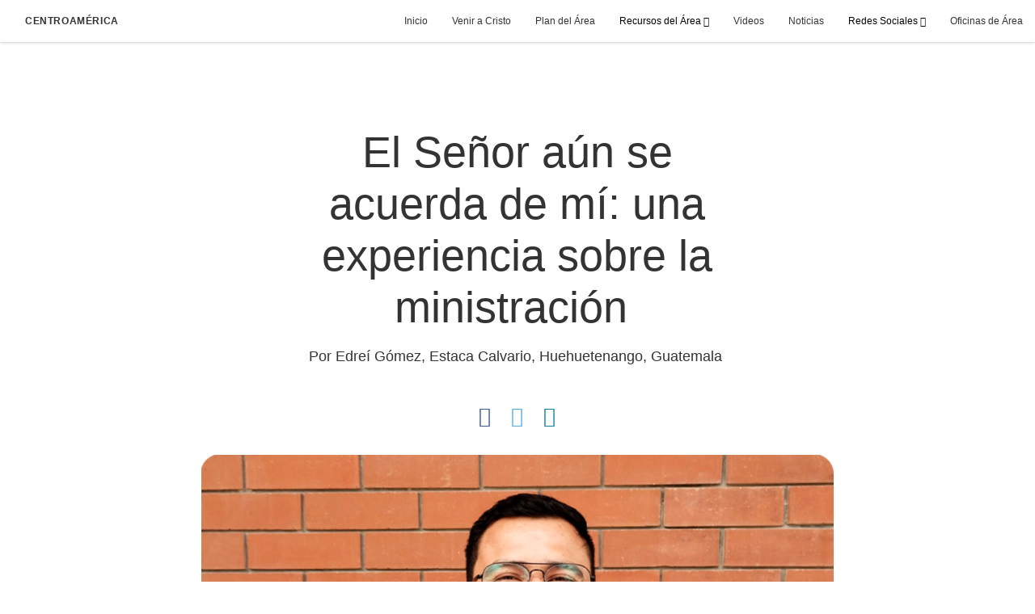

--- FILE ---
content_type: text/html; charset=utf-8
request_url: https://centroamerica.laiglesiadejesucristo.org/experienciaministracion?lang=spa-gt
body_size: 5691
content:
<!DOCTYPE html>
<html>
  <head>
    
            
            <meta http-equiv="X-UA-Compatible" content="IE=edge"><!-- forces IE to play nice -->
            <meta name="viewport" content="width=device-width, initial-scale=1" />
            <meta charset="utf-8" />
                <meta name="keywords" content="Señor, ministración, Edreí">
                <meta name="description" content="El Señor aún se acuerda de mí: una experiencia sobre la ministración" />
            
                <meta property="og:title" content="El Señor aún se acuerda de mí: una experiencia sobre la ministración">
                <meta property="og:description" content="&#x27;Y cuando hubo dicho estas palabras, lloró…  y tomó a sus niños pequeños, uno por uno, y los bendijo, y rogó al Padre por ellos&#x27;, 3 Nefi 17:21.">
                <meta property="og:image" content="https://content.churchofjesuschrist.org/acp/bc/Central%20America/Articulos/2024/SUDCA/Boton%204.png">
            
            <title>El Señor aún se acuerda de mí: una experiencia sobre la ministración</title>
            
                <script type="text/javascript" src="/ruxitagentjs_ICANVfqru_10325251103172537.js" data-dtconfig="rid=RID_-1941299285|rpid=1397631647|domain=laiglesiadejesucristo.org|reportUrl=/rb_bf68908sys|app=ea7c4b59f27d43eb|cuc=aslc5mxn|cssm=n|owasp=1|mel=100000|featureHash=ICANVfqru|dpvc=1|lastModification=1764784649645|tp=500,50,0|rdnt=1|uxrgce=1|srbbv=2|agentUri=/ruxitagentjs_ICANVfqru_10325251103172537.js"></script><link rel="canonical" href="https://www.sudca.org/experienciaministracion">
            
    
    
    <link rel="stylesheet" href="/main/lang/main-spa.min.css" />
    <script type="text/javascript">
      (function(){
        if(window){
          window.platformConfig = {
    "dataConfig": {
        "lang": "spa"
    },
    "logoConfig": {
        "logoLink": "/"
    },
    "footerConfig": {
        "footerLinks": {
            "replaceFooterLinks": true,
            "mainLinks": [
                {
                    "title": "Comentarios",
                    "href": "https://www.churchofjesuschrist.org/feedback/?lang=spa"
                },
                {
                    "title": "Contáctenos",
                    "href": "mailto:psdca@churchofjesuschrist.org"
                },
                {
                    "title": "Artículos Anteriores",
                    "href": "/tags/todos-los-artículos"
                }
            ]
        },
        "social": {
            "replaceSocialLinks": true,
            "socialLinks": [
                {
                    "title": "facebook",
                    "href": "https://www.facebook.com/sud.centroamerica/",
                    "image": {
                        "alt": "Facebook",
                        "img": "https://www.churchofjesuschrist.org/services/platform/bc/global-platform/facebook.png",
                        "srcSet": "https://www.churchofjesuschrist.org/services/platform/bc/global-platform/facebook.png 3x"
                    }
                },
                {
                    "title": "youtube",
                    "href": "http://www.youtube.com/user/MormonMessagesSPA",
                    "image": {
                        "alt": "YouTube",
                        "img": "https://www.churchofjesuschrist.org/services/platform/bc/global-platform/youtube.png",
                        "srcSet": "https://www.churchofjesuschrist.org/services/platform/bc/global-platform/youtube.png 3x"
                    }
                },
                {
                    "title": "twitter",
                    "href": "https://twitter.com/canalmormon",
                    "image": {
                        "alt": "Twitter",
                        "img": "https://www.churchofjesuschrist.org/services/platform/bc/global-platform/twitter.png",
                        "srcSet": "https://www.churchofjesuschrist.org/services/platform/bc/global-platform/twitter.png 3x"
                    }
                }
            ]
        },
        "removeLegacyScripts": true
    }
}
        }
      })();
    </script>
    <script src="https://www.churchofjesuschrist.org/services/platform/v4/index.js" async></script>
  
                              <script>!function(a){var e="https://s.go-mpulse.net/boomerang/",t="addEventListener";if("False"=="True")a.BOOMR_config=a.BOOMR_config||{},a.BOOMR_config.PageParams=a.BOOMR_config.PageParams||{},a.BOOMR_config.PageParams.pci=!0,e="https://s2.go-mpulse.net/boomerang/";if(window.BOOMR_API_key="VELS2-FXMXP-CBJ8A-HH66Y-TZ6SR",function(){function n(e){a.BOOMR_onload=e&&e.timeStamp||(new Date).getTime()}if(!a.BOOMR||!a.BOOMR.version&&!a.BOOMR.snippetExecuted){a.BOOMR=a.BOOMR||{},a.BOOMR.snippetExecuted=!0;var i,_,o,r=document.createElement("iframe");if(a[t])a[t]("load",n,!1);else if(a.attachEvent)a.attachEvent("onload",n);r.src="javascript:void(0)",r.title="",r.role="presentation",(r.frameElement||r).style.cssText="width:0;height:0;border:0;display:none;",o=document.getElementsByTagName("script")[0],o.parentNode.insertBefore(r,o);try{_=r.contentWindow.document}catch(O){i=document.domain,r.src="javascript:var d=document.open();d.domain='"+i+"';void(0);",_=r.contentWindow.document}_.open()._l=function(){var a=this.createElement("script");if(i)this.domain=i;a.id="boomr-if-as",a.src=e+"VELS2-FXMXP-CBJ8A-HH66Y-TZ6SR",BOOMR_lstart=(new Date).getTime(),this.body.appendChild(a)},_.write("<bo"+'dy onload="document._l();">'),_.close()}}(),"".length>0)if(a&&"performance"in a&&a.performance&&"function"==typeof a.performance.setResourceTimingBufferSize)a.performance.setResourceTimingBufferSize();!function(){if(BOOMR=a.BOOMR||{},BOOMR.plugins=BOOMR.plugins||{},!BOOMR.plugins.AK){var e=""=="true"?1:0,t="",n="bu5ccfyxblana2jq6ova-f-7d5c1d2c9-clientnsv4-s.akamaihd.net",i="false"=="true"?2:1,_={"ak.v":"39","ak.cp":"448529","ak.ai":parseInt("390516",10),"ak.ol":"0","ak.cr":8,"ak.ipv":4,"ak.proto":"http/1.1","ak.rid":"99bc6495","ak.r":44093,"ak.a2":e,"ak.m":"dsca","ak.n":"essl","ak.bpcip":"13.58.33.0","ak.cport":58800,"ak.gh":"23.33.28.148","ak.quicv":"","ak.tlsv":"tls1.3","ak.0rtt":"","ak.0rtt.ed":"","ak.csrc":"-","ak.acc":"bbr","ak.t":"1764815786","ak.ak":"hOBiQwZUYzCg5VSAfCLimQ==sVjLOhfJkPU/1KvVtz6sUe8Ya62uxnyjlkT4wojy6zUlAvSlhxWBRN9PrNYL3FXg4kJLThUew3EjnBm0cg3mj7Tl3BdkA5+POJQlA/3dc6C5t7gF6XBq5PZl7Yyl/G0cxoydZoMbTs4t3VKVssHiug0iWFhAjDts5szcY4VmodIY5YCQoAynE2HbpGFWlc+/sHkSu8b1th1oUUH7x9zp/eDogsrh1y9BnFcbH4fR2Z7MfhQHrE2E9dRNTXJvBEBuzrShNMNur2tsGQoW3DII9D6Cwz9071PSNaTiu8LfjdzLOvH1m3COckJGkXLINRZm2pp3ABSqjkpdAPCdAWwP3g2vNJVoJfdGJL0PaK8O4vERs8BR9gQa10p08Hho+En0/0DLY1GD+JuPmqfCGJRzr8Ch+7NuxrzpNr+ur4Rj/z8=","ak.pv":"41","ak.dpoabenc":"","ak.tf":i};if(""!==t)_["ak.ruds"]=t;var o={i:!1,av:function(e){var t="http.initiator";if(e&&(!e[t]||"spa_hard"===e[t]))_["ak.feo"]=void 0!==a.aFeoApplied?1:0,BOOMR.addVar(_)},rv:function(){var a=["ak.bpcip","ak.cport","ak.cr","ak.csrc","ak.gh","ak.ipv","ak.m","ak.n","ak.ol","ak.proto","ak.quicv","ak.tlsv","ak.0rtt","ak.0rtt.ed","ak.r","ak.acc","ak.t","ak.tf"];BOOMR.removeVar(a)}};BOOMR.plugins.AK={akVars:_,akDNSPreFetchDomain:n,init:function(){if(!o.i){var a=BOOMR.subscribe;a("before_beacon",o.av,null,null),a("onbeacon",o.rv,null,null),o.i=!0}return this},is_complete:function(){return!0}}}}()}(window);</script></head>

  <body>
    
    <div class="lumen-region lumen-frame--full-bleed">
        
        <nav class="lumen-sub-nav">
            <h2 class="lumen-sub-nav__header">
                    <a href="/">
        
                Centroamérica
        
                    </a>
            </h2>
            <div class="lumen-sub-nav__wrapper">
                <div class="lumen-sub-nav__retreat"><span class="lumen-icon">
            <span class="lumen-icon__graphic lumen-icon__graphic--left-open" aria-hidden="true"></span>
            <span class="lumen-icon__text"></span>
        </span></div>
                <ul class="lumen-sub-nav__list">
                        <li>
                                <a href="/">Inicio</a>
                        </li>
                        <li>
                                <a href="https://www.veniracristo.org/" target="_blank">Venir a Cristo</a>
                        </li>
                        <li>
                                <a href="https://centroamerica.laiglesiadejesucristo.org/plandearea">Plan del Área</a>
                        </li>
                        <li>
                                <span>
                                    Recursos del Área
                                </span>
                                        <ul class="lumen-sub-nav__sub-list lumen-sub-nav__sub-list--2-columns">
                                                <li>
                                                        <a href="/bienestar-autosuficiencia/pathway">Pathway</a>
                                                </li>
                                                <li>
                                                        <a href="/jovenes">Niños y Jóvenes</a>
                                                </li>
                                                <li>
                                                        <a href="/bienestar-autosuficiencia/englishconnect">English Connect</a>
                                                </li>
                                                <li>
                                                        <a href="/sei">Seminarios e Institutos</a>
                                                </li>
                                                <li>
                                                        <a href="/finanzasyregistros">Finanzas y Registros de las Unidades</a>
                                                </li>
                                                <li>
                                                        <a href="/historiafamiliar">Historia Familiar</a>
                                                </li>
                                                <li>
                                                        <a href="/secretarios">Secretarios</a>
                                                </li>
                                                <li>
                                                        <a href="/bienestar-autosuficiencia">Bienestar y Autosuficiencia</a>
                                                </li>
                                                <li>
                                                        <a href="/misionerosdeservicio">Misioneros de Servicio</a>
                                                </li>
                                        </ul>
                        </li>
                        <li>
                                <a href="https://centroamerica.laiglesiadejesucristo.org/videos">Videos</a>
                        </li>
                        <li>
                                <a href="https://noticias.laiglesiadejesucristo.org/" target="_blank">Noticias</a>
                        </li>
                        <li>
                                <span>
                                    Redes Sociales
                                </span>
                                        <ul class="lumen-sub-nav__sub-list ">
                                                <li>
                                                        <a href="https://www.facebook.com/IglesiaDeJesucristo.CA" target="_blank">Facebook</a>
                                                </li>
                                                <li>
                                                        <a href="https://www.instagram.com/iglesiadejesucristo.ca/" target="_blank">Instagram</a>
                                                </li>
                                                <li>
                                                        <a href="https://www.youtube.com/c/IglesiadeJesucristoenCentroamérica" target="_blank">YouTube</a>
                                                </li>
                                                <li>
                                                        <a href="https://twitter.com/iglesiajesuc_ca" target="_blank">Twitter</a>
                                                </li>
                                        </ul>
                        </li>
                        <li>
                                <a href="https://centroamerica.laiglesiadejesucristo.org/oficinasdearea">Oficinas de Área</a>
                        </li>
                </ul>
                <div class="lumen-sub-nav__advance"><span class="lumen-icon">
            <span class="lumen-icon__graphic lumen-icon__graphic--right-open" aria-hidden="true"></span>
            <span class="lumen-icon__text"></span>
        </span></div>
            </div>
        </nav>
        
</div>

    <main class="lumen-content">
      <div class="acp-article-template">
    <section class="header">
        <div class="lumen-region lumen-frame--narrow">
                
                <header  id="pubTitle" class="lumen-title-block">
                    <div class="lumen-title-block__title-wrapper">
                        <div class="lumen-title-block__heading-wrapper">
                                <span class="lumen-title-block__pre-title">
                </span>
                            <h1 class="lumen-title-block__heading">
                
                El Señor aún se acuerda de mí: una experiencia sobre la ministración 
                
                </h1>
                
                            <p class="lumen-title-block__byline">
                
                Por Edreí Gómez, Estaca Calvario, Huehuetenango, Guatemala 
                
                </p>
                
                            <div class="lumen-title-block__lede">
                </div>
                
                                
                                        
                                        <div class="spark-content-actions">
                                                <div class="spark-content-actions__section">
                                                      <div class="spark-content-actions__action">
                                                          <a target="SocialPopupWindow" class="spark-content-actions__facebook"
                                                            href="https://www.facebook.com/sharer/sharer.php?u=">
                                                            <span class="lumen-icon__graphic lumen-icon__graphic--facebook"></span>
                                                          </a>
                                                      </div>
                                                      <div class="spark-content-actions__action">
                                                        <a target="SocialPopupWindow" class="spark-content-actions__twitter"
                                                          href="https://twitter.com/intent/tweet?&url=">
                                                          <span class="lumen-icon__graphic lumen-icon__graphic--twitter"></span>
                                                        </a>
                                                      </div>
                                                      <div class="spark-content-actions__action">
                                                          <a href="mailto:?subject&#x3D;0 -&amp;body&#x3D;I found this on the 0 site. %0D%0A%0D%0AClick on the link below to view:%0D%0A 0" >
                                                            <span class="lumen-icon__graphic lumen-icon__graphic--mail"></span>
                                                          </a>
                                                                    </div>
                                                </div>
                                        </div>        
                        </div>
                
                            
                                    
                                    <figure class="lumen-media-block">
                                        
                                                
                                                <figure class="lumen-image">
                                                    <div class="lumen-image__wrapper">
                                                        <picture class="lumen-image__picture">
                                                                    <source media="" srcset="https://content.churchofjesuschrist.org/acp/bc/Central%20America/Articulos/2024/SUDCA/1200x675/Boton%204.png 1200w, https://content.churchofjesuschrist.org/acp/bc/Central%20America/Articulos/2024/SUDCA/800x450/Boton%204.png 800w, https://content.churchofjesuschrist.org/acp/bc/Central%20America/Articulos/2024/SUDCA/400x225/Boton%204.png 400w, https://content.churchofjesuschrist.org/acp/bc/Central%20America/Articulos/2024/SUDCA/320x180/Boton%204.png 320w, https://content.churchofjesuschrist.org/acp/bc/Central%20America/Articulos/2024/SUDCA/208x117/Boton%204.png 208w" sizes="100vw">
                                                            <img src="https://content.churchofjesuschrist.org/acp/bc/Central%20America/Articulos/2024/SUDCA/1200x675/Boton%204.png" srcset="https://content.churchofjesuschrist.org/acp/bc/Central%20America/Articulos/2024/SUDCA/1200x675/Boton%204.png 1200w, https://content.churchofjesuschrist.org/acp/bc/Central%20America/Articulos/2024/SUDCA/800x450/Boton%204.png 800w, https://content.churchofjesuschrist.org/acp/bc/Central%20America/Articulos/2024/SUDCA/400x225/Boton%204.png 400w, https://content.churchofjesuschrist.org/acp/bc/Central%20America/Articulos/2024/SUDCA/320x180/Boton%204.png 320w, https://content.churchofjesuschrist.org/acp/bc/Central%20America/Articulos/2024/SUDCA/208x117/Boton%204.png 208w" sizes="100vw" alt="." class="lumen-image__image">
                                                        </picture>
                                                    </div>
                                                </figure>        
                                    
                                    
                                    
                                    
                                    </figure>        
                    </div>
                
                        <div class="lumen-title-block__epigraph">
                </div>
                </header>        
        </div>    </section>

    <section class="content">
        <div class="lumen-region lumen-frame--narrow">
                
                <blockquote class="lumen-quote lumen-quote--blue">
                    <hr/>
                    <p class="lumen-quote__quote">&#x27;Y cuando hubo dicho estas palabras, lloró…  y tomó a sus niños pequeños, uno por uno, y los bendijo, y rogó al Padre por ellos&#x27;, 3 Nefi 17:21.</p>
                
                    <div class="lumen-quote__social">
                        <a target="SocialPopupWindow" class="lumen-quote__twitter"
                            href="https://twitter.com/intent/tweet?&url=">
                            <span class="lumen-icon">
                                <span class="lumen-icon__graphic lumen-icon__graphic--" aria-hidden="true"></span>
                                <span class="lumen-icon__text"></span>
                            </span>        </a>
                    </div>
                    <hr/>
                </blockquote>        
                
                <div class="lumen-content-block">
                    
                
                <p xmlns:its='http://www.w3.org/2005/11/its'>Muchas escrituras describen cómo Jesucristo dio de Su tiempo para ayudar y ministrar a los hijos de Su Padre. Aunque es difícil, decidí hacer un espacio cada semana para servir a los hijos de Dios como Cristo lo hizo. </p>
                
                
                <p xmlns:its='http://www.w3.org/2005/11/its'>Un sábado por la noche, mientras descansaba con mi familia, medité cómo había ayudado esa semana a alguien. Me di cuenta de que no había tomado tiempo suficiente para ello. Entonces pregunté: 'Padre, ¿quién me necesita? ¿cómo puedo ayudarle?”. </p>
                
                
                <p xmlns:its='http://www.w3.org/2005/11/its'>Mi oración fue escuchada y contestada al instante. A mi mente vino el nombre de la familia que era mi antigua asignación para ministrar. </p>
                
                
                <p xmlns:its='http://www.w3.org/2005/11/its'>Decidí en el momento dejar lo que estaba haciendo e ir a buscarlos. Al llegar a su casa todo parecía normal, pero entonces todo cambió. Un miembro de esa familia me comentó las pruebas que estaba pasando y lo difícil que era afrontar esos desafíos en su vida. Con amor lo escuché y le dije lo especial que era para nuestro Padre Celestial. Además, le expresé lo mucho que me importaba. Al despedirnos el hermano dijo: '¡Qué bueno que el Señor aún se acuerda de mí!'. </p>
                
                
                <p xmlns:its='http://www.w3.org/2005/11/its'>Esa experiencia me enseñó que la ministración es una bendición de dos vías: para la persona que necesita ser ministrada y ora en silencio por ayuda y para aquellos, como en mi caso, que pedimos al cielo ser instrumentos en las manos de Dios. </p>
                
                
                <p xmlns:its='http://www.w3.org/2005/11/its'>Testifico que, al ministrar, no solo servimos al Señor, sino que obtenemos experiencias sagradas y podemos ver cómo Él se acuerda de Sus hijos. </p>
                
                
                </div>        
        </div>    </section>

    <section class="footer">
        <div class="lumen-region lumen-frame--narrow">
                
                <div class="spark-link-list spark-link-list--flow">
                    <ul class="list--stripped spark-link-list__items">
                    </ul>
                
                </div>        
                
                <div class="lumen-dynamic-layout lumen-dynamic-layout--2-column">
                    <div class="lumen-dynamic-layout__wrapper">
                
                        
                
                        <div class="lumen-dynamic-layout__items">
                            
                                    <div class="lumen-dynamic-layout__item">
                                    <div class="spark-link-list">
                                        <ul class="list--stripped spark-link-list__items">
                                        </ul>
                                    
                                    </div>        </div>
                        </div>
                    </div>
                </div>        
                
                <div class="lumen-dynamic-layout lumen-dynamic-layout--3-column">
                    <div class="lumen-dynamic-layout__wrapper">
                
                        
                
                    </div>
                </div>        
        </div>    </section>
</div>
    </main>
    

    <script type="text/javascript" src="/main/main.min.js"></script>
  </body>
</html>

--- FILE ---
content_type: text/plain; charset=utf-8
request_url: https://centroamerica.laiglesiadejesucristo.org/rb_bf68908sys?type=js3&flavor=post&vi=HCRRURICSNMVHUKBSKQFJNDEITUWFFFM-0&modifiedSince=1764784649645&bp=3&app=ea7c4b59f27d43eb&crc=2849389331&en=aslc5mxn&end=1
body_size: 373
content:
FL(OA,Percentage)|name=ruxitagentjs|featureHash=ICANVfqru|version=|buildNumber=10325251103172537|lastModification=1764784649645|enabled=false